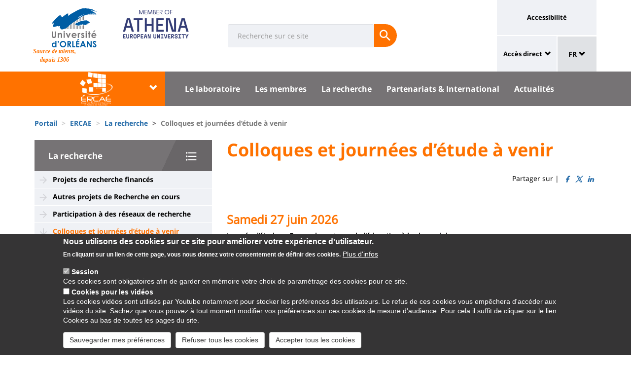

--- FILE ---
content_type: text/html; charset=UTF-8
request_url: https://www.univ-orleans.fr/fr/ercae/la-recherche/colloques-et-journees-detude-venir
body_size: 12691
content:
<!DOCTYPE html>
<html  lang="fr" dir="ltr" prefix="og: https://ogp.me/ns#">
  <head>
    <meta charset="utf-8" />
<meta name="description" content="" />
<link rel="canonical" href="https://www.univ-orleans.fr/fr/ercae/la-recherche/colloques-et-journees-detude-venir" />
<meta property="og:site_name" content="Université d&#039;Orléans" />
<meta property="og:title" content="Colloques et journées d’étude à venir" />
<meta name="twitter:card" content="summary" />
<meta name="twitter:description" content="" />
<meta name="twitter:title" content="Colloques et journées d’étude à venir | Université d&#039;Orléans" />
<meta name="MobileOptimized" content="width" />
<meta name="HandheldFriendly" content="true" />
<meta name="viewport" content="width=device-width, initial-scale=1.0" />
<style>div#sliding-popup, div#sliding-popup .eu-cookie-withdraw-banner, .eu-cookie-withdraw-tab {background: #0779bf} div#sliding-popup.eu-cookie-withdraw-wrapper { background: transparent; } #sliding-popup h1, #sliding-popup h2, #sliding-popup h3, #sliding-popup p, #sliding-popup label, #sliding-popup div, .eu-cookie-compliance-more-button, .eu-cookie-compliance-secondary-button, .eu-cookie-withdraw-tab { color: #ffffff;} .eu-cookie-withdraw-tab { border-color: #ffffff;}</style>
<link rel="icon" href="/themes/custom/univ/favicon.ico" type="image/vnd.microsoft.icon" />
<link rel="alternate" hreflang="fr" href="https://www.univ-orleans.fr/fr/ercae/la-recherche/colloques-et-journees-detude-venir" />
<link rel="alternate" hreflang="en" href="https://www.univ-orleans.fr/en/ercae/research/upcoming-symposia-and-study-days" />
<script>window.a2a_config=window.a2a_config||{};a2a_config.callbacks=[];a2a_config.overlays=[];a2a_config.templates={};</script>

    <title>Colloques et journées d’étude à venir | Université d&#039;Orléans</title>
    <link rel="stylesheet" media="all" href="/upload/public/css/css_j_Fe6lH_8DIDomxHfEdOR-0febe9_h4YQHUpBiBBaOA.css?delta=0&amp;language=fr&amp;theme=univ&amp;include=eJxtzEEOwiAQBdDDuAVp3HiDXoMMMDSkA9PAVMPtbSxxoe7-f5P5EIIwlG5ghGusXER55jWh9UfGItYR-xWrOVkP1oMV7vbzkDdKUDyaf2gDRthJVOtNMBsHDdVe0sNc5vl-m6azLMQOSDfplMrytmOk4vfhiS5yzdYxS5MKm_mRF74QV8Q" />
<link rel="stylesheet" media="all" href="/upload/public/css/css_CbOk7Y_i23-ctBveHVZPypt_2ZICKaT1vsoJAhlE0q4.css?delta=1&amp;language=fr&amp;theme=univ&amp;include=eJxtzEEOwiAQBdDDuAVp3HiDXoMMMDSkA9PAVMPtbSxxoe7-f5P5EIIwlG5ghGusXER55jWh9UfGItYR-xWrOVkP1oMV7vbzkDdKUDyaf2gDRthJVOtNMBsHDdVe0sNc5vl-m6azLMQOSDfplMrytmOk4vfhiS5yzdYxS5MKm_mRF74QV8Q" />

    
  </head>
  <body class="path-node page-node-type-univ-page has-glyphicons">
    <a href="#main-content" class="visually-hidden focusable skip-link">
      Aller au contenu principal
    </a>
    
      <div class="dialog-off-canvas-main-canvas" data-off-canvas-main-canvas>
    
<header class="header">
    <div class="container">
    <div class="header-top">
      <div class="header-left">
        <div class="row">
                                      <div class="region region-top">
    <section id="block-sitebranding" class="block block-system block-system-branding-block">
    <h2 class="sr-only sr-only-focusable">Site branding</h2>
        <div class="site-logo">
                    <div class="univ-logo">
                <a href="/fr" title="Accueil" rel="home">
                    <img class="univ-img img-responsive" src="/themes/custom/univ/logo.svg" alt="Accueil" />
                </a>
            </div>
                            <div class="univ-slogan ">
                <p>Source de talents, depuis 1306</p>
            </div>
            </div>
    <div class="site-image">
        <img src="/themes/custom/univ/images/athena.png" />
    </div>
</section>

<section class="form-inline block block-univ-group block-search-block" data-drupal-selector="univ-search-form" id="block-universiterecherche">
    <h2 class="sr-only sr-only-focusable">Université : Recherche</h2>
        <button type="button" class="search-link menu-responsive-button" data-toggle="collapse" data-target=".univ-search">
    <span class="glyphicon glyphicon-search">
        <i class="sr-only">responsive search button</i>
    </span>
    </button>

    <button type="button" id="open-menu-responsive" class="navbar-toggle collapsed menu-responsive-button" data-toggle="collapse" data-target="#navbar-collapse-main-menu">
    <span class="mdi-menu">
        <i class="sr-only">responsive menu button</i>
    </span>
    </button>
    <div class="univ-search collapse" role="search" aria-expanded="false"><form action="/fr/ercae/la-recherche/colloques-et-journees-detude-venir" method="post" id="univ-search-form" accept-charset="UTF-8">
  <div class="univ-search-box form-group mb-2"><div class="form-item js-form-item form-type-textfield js-form-type-textfield form-item-search-api-fulltext js-form-item-search-api-fulltext form-group">
      <label class="sr-only control-label" for="edit-search-api-fulltext">Search</label>
  
  
  <input class="form-text form-control" placeholder="Recherche sur ce site" required="true" data-drupal-selector="edit-search-api-fulltext" type="text" id="edit-search-api-fulltext" name="search_api_fulltext" value="" size="30" maxlength="128" />

  
  
  </div>
</div><div class="univ-search-action form-group mb-2"><button class="form-submit button js-form-submit btn-primary btn" data-twig-suggestion="search" data-drupal-selector="edit-submit" type="submit" id="edit-submit" name="op" value="Soumettre"><span class="sr-only sr-only-focusable">Soumettre</span></button></div><input autocomplete="off" data-drupal-selector="form-iwz3rp5lvxhc-hsb6h3x-sguxhrfwgehub-e9rkphsa" type="hidden" name="form_build_id" value="form-iwz3rP5lvxHc_hSb6h3X-sguXHRFWGEhUB_e9RkphsA" /><input data-drupal-selector="edit-univ-search-form" type="hidden" name="form_id" value="univ_search_form" />
</form>
</div>
</section>

<section id="block-reseauxsociaux" class="block block-univ-group block-group-social-media-block clearfix">
    <h2 class="sr-only sr-only-focusable">Réseaux sociaux</h2>
        <div class="univ-social-media" >
    <ul class="list-inline">
            </ul>
</div>

</section>


  </div>

                              </div>
      </div>
            <div class="header-right">
                                <div class="region region-header">
    <section id="block-universityaccessibilitylink" class="block block-univ-group block-accessibility-block clearfix">
    <h2 class="sr-only sr-only-focusable">Université : lien vers page accessibilité</h2>
        <div class="univ-accessibility"><a href="/fr/accessibilite">Accessibilité</a></div>
</section>

<section id="block-universityshortcutlinks" class="block block-univ-group block-group-shortcut-block clearfix">
    <h2 class="sr-only sr-only-focusable">University : Shortcut links</h2>
        <div class="dropdown"><p><a class="dropdown-toggle" href="#collapseMenuRapide" aria-controls="collapseMenuRapide" data-toggle="collapse">Accès direct</a></p><div class="dropdown-menu collapse" id="collapseMenuRapide"><div class="container"><div class="row"><div class="col-md-8"><div class="shortcut-block col-md-6"><h2><button aria-expanded="false" data-target="#bs-navbar-collapse-composantes" data-toggle="collapse" type="button">Composantes</button></h2><div class="collapse" id="bs-navbar-collapse-composantes"><a href="/deg">UFR Droit, Economie, Gestion</a><br><a href="/lettres">UFR Lettres, Langues et Sciences Humaines</a><br><a href="/sciences-techniques">UFR Sciences et Techniques</a><br><a href="/inspe">INSPE Centre Val de Loire</a><br><a href="/medecine-orleans">Médecine Orléans</a><br><a href="/polytech">Polytech Orléans</a><br><a href="/iut-orleans">IUT d'Orléans</a><br><a href="/iut-bourges">IUT de Bourges</a><br><a href="/iut-indre">IUT de l'Indre</a><br><a href="/iut-chartres">IUT de Chartres</a><br><a href="/osuc">OSUC - Observatoire des Sciences de l'Univers en région Centre</a><br><a href="/euk-cvl">EUKCVL</a><br><a href="/iaeorleans">IAE Orléans - University School of Management</a></div></div><div class="shortcut-block col-md-6"><h2><button aria-expanded="false" data-target="#bs-navbar-collapse-labo" data-toggle="collapse" type="button">Laboratoires par pôle</button></h2><div class="collapse" id="bs-navbar-collapse-labo"><a href="/univ/recherche/laboratoires-et-structures/pole-energie-materiaux-systeme-terre-espace">Labos du pôle "Énergie, Matériaux, Système Terre Espace"</a><br><a href="/univ/recherche/laboratoires-et-structures/hcs">Labos du pôle "Humanités, Cultures, Sociétés"</a><br><a href="/univ/recherche/laboratoires-et-structures/pole-modelisation-systemes-et-langages">Labos du pôle "Modélisation, Système, Langage"</a><br><a href="/univ/recherche/laboratoires-et-structures/pole-sciences-biologiques-chimie-du-vivant">Labos du pôle "Sciences Biologiques, Chimie du Vivant"</a><br><a href="/univ/recherche/laboratoires-et-structures/federations-de-recherche">Fédérations de recherche</a></div></div><div class="shortcut-block col-md-6"><h2><button aria-expanded="false" data-target="#bs-navbar-collapse-autres" data-toggle="collapse" type="button">Autres services et instituts</button></h2><div class="collapse" id="bs-navbar-collapse-autres"><a href="/culture">Le Bouillon</a><br><a href="/idf">Institut de Français</a><br><a href="/sefco">Formation professionnelle</a><br><a href="/learninglab-uo">Learning Lab</a><br><a href="/utlo">UTL Orléans</a><br><a href="/sport">Sport</a></div></div></div><div class="col-md-4"><div class="shortcut-block" id="menu--block--tools"><h2><button aria-expanded="false" data-target="#bs-navbar-collapse-tools" data-toggle="collapse" type="button">Outils</button></h2><div class="collapse" id="bs-navbar-collapse-tools">&nbsp;</div></div><div class="shortcut-block" id="menu--block--socials"><h2><button aria-expanded="false" data-target="#bs-navbar-collapse-socials" data-toggle="collapse" type="button">Suivez-nous sur les réseaux sociaux</button></h2><div class="collapse" id="bs-navbar-collapse-socials">&nbsp;</div></div></div></div></div></div></div><!-- Matomo --><script>
  var _paq = window._paq = window._paq || [];
  /* tracker methods like "setCustomDimension" should be called before "trackPageView" */
  _paq.push(['trackPageView']);
  _paq.push(['enableLinkTracking']);
  (function() {
    var u="https://statsweb.univ-orleans.fr/";
    _paq.push(['setTrackerUrl', u+'matomo.php']);
    _paq.push(['setSiteId', '10']);
    var d=document, g=d.createElement('script'), s=d.getElementsByTagName('script')[0];
    g.async=true; g.src=u+'matomo.js'; s.parentNode.insertBefore(g,s);
  })();
</script><!-- End Matomo Code --><p>&nbsp;</p>
</section>

<nav role="navigation" aria-labelledby="block-universitemenuliensutiles-menu" id="block-universitemenuliensutiles">
    <h2 class="sr-only sr-only-focusable">University : Application links</h2>
            
<div class="menu-liens-utiles">
                <ul class="nav">
                                                                <li>
                    <a href="http://ent.univ-orleans.fr" class="ent" target="_blank" title="Ouvre l&#039;ENT dans un nouvel onglet">ENT</a>
                                                </li>
                                                                <li>
                    <a href="https://www.univ-orleans.fr/annuaire" class="annuaire" target="_blank" title="Ouvre l&#039;annuaire dans un nouvel onglet">Annuaire</a>
                                                </li>
                                                                <li>
                    <a href="https://scd.univ-orleans.fr/" class="biblio" target="_blank" title="Ouvre un nouvel onglet pour accéder aux bibliothèques">Bibliothèques</a>
                                                </li>
                                                                <li>
                    <a href="/fr/culture" class="culture" data-drupal-link-system-path="group/108/home">Culture</a>
                                                </li>
                    </ul>
    
</div>

<script>
document.addEventListener('DOMContentLoaded', () => {
  //Block
  let tools = document.getElementById('block-universitemenuliensutiles');
  let socials = document.getElementById('block-reseauxsociaux');
  let socialsClone = socials.cloneNode(true);

  //Menu Rapide
  let menuTools = document.getElementById('menu--block--tools');
  let menuSocials = document.getElementById('menu--block--socials');
  tools.style.display = 'block';
  menuTools.querySelector('.collapse').insertAdjacentElement('afterbegin', tools);
  menuSocials.querySelector('.collapse').insertAdjacentElement('afterbegin', socialsClone);

  let firstMenu = document.querySelector('#collapseMenuRapide .shortcut-block:first-child');

  document.querySelectorAll('.header-right .univ-social-media a').forEach((event) => {
    event.innerHTML = event.getAttribute('title');
  });
  let block = document.querySelector('.block-group-shortcut-block');
  let allButton = block.querySelectorAll('h2 button');
  menuAccesDirect();
  window.addEventListener('resize', menuAccesDirect);

  function menuAccesDirect () {
    if (window.matchMedia('(min-width: 1024px)').matches) {
      //Move tools in desktop
      menuSocials.before(menuTools);

      //Open Collpase Desktop
      allButton.forEach(function (event) {
        let button = event;
        button.setAttribute('aria-expanded', true);
        button.style.pointerEvents = 'none';
        let collapse = event.closest('.shortcut-block').querySelector('.collapse');
        collapse.setAttribute('aria-expanded', true);
        collapse.classList.add('in');
        collapse.style.height = null;
      });
    } else {
      //Move tools in mobile
      firstMenu.before(menuTools);

      //Close Collpase Desktop
      allButton.forEach(function (event) {
        let button = event;
        button.setAttribute('aria-expanded', false);
        button.style.pointerEvents = 'initial';
        let collapse = event.closest('.shortcut-block').querySelector('.collapse');
        collapse.setAttribute('aria-expanded', false);
        collapse.classList.remove('in');
        collapse.style.height = null;
      });


      let buttonTools = menuTools.querySelector('h2 button');
      buttonTools.setAttribute('aria-expanded', true);
      buttonTools.style.pointerEvents = 'none';
      let collapseTools = menuTools.querySelector('#bs-navbar-collapse-tools');
      collapseTools.setAttribute('aria-expanded', true);
      collapseTools.classList.add('in');
      collapseTools.style.height = null;
    }
  }


});
</script>
    </nav>
<section class="language-switcher-language-url block block-language block-language-blocklanguage-interface clearfix" id="block-language-dropdown" role="navigation">
    <h2 class="sr-only sr-only-focusable">Sélecteur de langue</h2>
        
<div class="dropdown block-language-dropdown">
    <button type="button" class="btn btn-primary dropdown-toggle" data-toggle="dropdown">
        FR
        <span class="glyphicon glyphicon-chevron-down"></span>
    </button>
    <ul class="dropdown-menu"><li class="dropdown-item"><a href="/fr/ercae/la-recherche/colloques-et-journees-detude-venir" class="language-link is-active" hreflang="fr" data-drupal-link-system-path="node/4655" aria-current="page">FR</a></li><li class="dropdown-item"><a href="/en/ercae/research/upcoming-symposia-and-study-days" class="language-link" hreflang="en" data-drupal-link-system-path="node/4655">EN</a></li></ul>
</div>

</section>


  </div>

                        </div>
    </div>
  </div>
    <div class="header-bottom">
                  <div class="header-composante">
          <div class="container">
            <div class="row">
                <div class="region region-navigation">
    <section id="block-universiteblocklistedescomposantes" class="block block-univ-group block-group-composantes-block clearfix">
    <h2 class="sr-only sr-only-focusable">Université : Block liste des composantes</h2>
        <div class="composante-block">
    <div class="dropdown" id="univ-list-composantes">
        <button type="button" class="btn btn-primary dropdown-toggle" data-toggle="dropdown">
                            <img src="/upload/public/media/logo/ercae%20officiel3.png" class="composante-logo" alt="logo" />
                        <span class="glyphicon glyphicon-chevron-down"></span>
        </button>
        
      <ul class="dropdown-menu menu menu--menu-composante nav">
                              <li class="first">
                      <a href="/fr">Université d&#039;Orléans</a>
                            </li>
                              <li>
                      <a href="/fr/deg">Droit, Economie, Gestion</a>
                            </li>
                              <li>
                      <a href="/fr/euk-cvl">EUK CVL</a>
                            </li>
                              <li>
                      <a href="/fr/iaeorleans">IAE Orléans</a>
                            </li>
                              <li>
                      <a href="/fr/inspe">INSPÉ CVL</a>
                            </li>
                              <li>
                      <a href="/fr/iut-bourges">IUT Bourges</a>
                            </li>
                              <li>
                      <a href="/fr/iut-chartres">IUT Chartres</a>
                            </li>
                              <li>
                      <a href="/fr/iut-indre">IUT Indre</a>
                            </li>
                              <li>
                      <a href="/fr/iut-orleans">IUT Orléans</a>
                            </li>
                              <li>
                      <a href="/fr/lettres">Lettres, Langues, Sciences Humaines</a>
                            </li>
                              <li>
                      <a href="/fr/medecine-orleans">Médecine Orléans</a>
                            </li>
                              <li>
                      <a href="/fr/osuc">Observatoire Sciences Univers</a>
                            </li>
                              <li>
                      <a href="/fr/polytech">Polytech</a>
                            </li>
                              <li class="last">
                      <a href="/fr/sciences-techniques">Sciences &amp; Techniques</a>
                            </li>
          </ul>
  

    </div>
</div>

</section>

<section id="block-universitemenuprincipal" class="block block-univ-group block-group-menu-block clearfix">
    <h2 class="sr-only sr-only-focusable">Université : Menu principal</h2>
      <div class="universite-menu-principal">
  

<nav class="navbar-default">
    <div class="collapse navbar-collapse" id="navbar-collapse-main-menu">
        <div class="close-menu">
            <button type="button" id="close-menu-responsive" class="navbar-toggle-close collapsed" data-toggle="collapse" data-target="#navbar-collapse-main-menu">
                <span class="mdi-close">
                    <i class="sr-only">responsive close menu</i>
                </span>
            </button>
        </div>
                    <ul class="nav navbar-nav navbar-left">
                                                                    <li class="expanded dropdown">
                    <a href="/fr/ercae/le-laboratoire" class="dropdown-toggle">Le laboratoire</a>
                    <button type="button" class="chevron-submenu collapsed" data-toggle="collapse" data-target="#navbar-collapse-submenu-1" aria-expanded="false">
                        <span class="glyphicon glyphicon-chevron-down">
                            <i class="sr-only">Le laboratoire</i>
                        </span>
                    </button>
                                                    <div  id="navbar-collapse-submenu-1" class="collapse navbar-collapse-submenu" aria-expanded="false" role="navigation">
                                <ul class="dropdown-menu">
                                                                        <li>
                    <a href="/fr/ercae/le-laboratoire/presentation" title="Présentation" data-drupal-link-system-path="node/4641">Présentation</a>
                                                </li>
                                                                <li>
                    <a href="/fr/ercae/le-laboratoire/thematiques-de-recherche" title="Thématiques de Recherche" data-drupal-link-system-path="node/4642">Thématiques de Recherche</a>
                                                </li>
                                                                <li>
                    <a href="/fr/ercae/le-laboratoire/contacts" title="Contacts" data-drupal-link-system-path="node/4643">Contacts</a>
                                                </li>
                                                                <li>
                    <a href="/fr/ercae/le-laboratoire/lettre-dinformation" title="Lettre d&#039;information" data-drupal-link-system-path="node/4644">Lettre d&#039;information</a>
                                                </li>
                    </ul>
    
                    </div>
                                </li>
                                                            <li class="expanded dropdown">
                    <a href="/fr/ercae/les-membres" class="dropdown-toggle">Les membres</a>
                    <button type="button" class="chevron-submenu collapsed" data-toggle="collapse" data-target="#navbar-collapse-submenu-2" aria-expanded="false">
                        <span class="glyphicon glyphicon-chevron-down">
                            <i class="sr-only">Les membres</i>
                        </span>
                    </button>
                                                    <div  id="navbar-collapse-submenu-2" class="collapse navbar-collapse-submenu" aria-expanded="false" role="navigation">
                                <ul class="dropdown-menu">
                                                                        <li>
                    <a href="/fr/ercae/les-membres/enseignants-chercheurs-membres-permanents" title="Enseignants-chercheurs membres permanents" data-drupal-link-system-path="node/4646">Enseignants-chercheurs membres permanents</a>
                                                </li>
                                                                <li>
                    <a href="/fr/ercae/les-membres/docteurs-membres-permanents" title="Docteurs membres permanents" data-drupal-link-system-path="node/4647">Docteurs membres permanents</a>
                                                </li>
                                                                <li>
                    <a href="/fr/ercae/les-membres/membres-associes" title="Membres associés" data-drupal-link-system-path="node/4648">Membres associés</a>
                                                </li>
                                                                <li>
                    <a href="/fr/ercae/les-membres/membres-temporaires" title="Membres temporaires" data-drupal-link-system-path="node/4649">Membres temporaires</a>
                                                </li>
                                                                <li>
                    <a href="/fr/ercae/les-membres/biatss" title="BIATSS" data-drupal-link-system-path="node/4650">BIATSS</a>
                                                </li>
                    </ul>
    
                    </div>
                                </li>
                                                            <li class="expanded dropdown active">
                    <a href="/fr/ercae/la-recherche" class="dropdown-toggle">La recherche</a>
                    <button type="button" class="chevron-submenu collapsed" data-toggle="collapse" data-target="#navbar-collapse-submenu-3" aria-expanded="false">
                        <span class="glyphicon glyphicon-chevron-down">
                            <i class="sr-only">La recherche</i>
                        </span>
                    </button>
                                                    <div  id="navbar-collapse-submenu-3" class="collapse navbar-collapse-submenu" aria-expanded="false" role="navigation">
                                <ul class="dropdown-menu">
                                                                        <li>
                    <a href="/fr/ercae/la-recherche/projets-de-recherche-finances-conventions-et-contrats-de-recherche" title="Projets de recherche financés, conventions et contrats de recherche" data-drupal-link-system-path="node/4652">Projets de recherche financés</a>
                                                </li>
                                                                <li>
                    <a href="/fr/ercae/la-recherche/autres-projets-de-recherche-en-cours" title="Autres projets de Recherche en cours" data-drupal-link-system-path="node/4653">Autres projets de Recherche en cours</a>
                                                </li>
                                                                <li>
                    <a href="/fr/ercae/la-recherche/participation-des-reseaux-de-recherche" title="Participation à des réseaux de recherche" data-drupal-link-system-path="node/4654">Participation à des réseaux de recherche</a>
                                                </li>
                                                                <li class="active">
                    <a href="/fr/ercae/la-recherche/colloques-et-journees-detude-venir" title="Colloques et journées d’étude à venir" data-drupal-link-system-path="node/4655" class="is-active" aria-current="page">Colloques et journées d’étude à venir</a>
                                                </li>
                                                                <li>
                    <a href="/fr/ercae/la-recherche/colloques-et-journees-detudes-passes" title="Colloques et journées d’études passés" data-drupal-link-system-path="node/4656">Colloques et journées d’études passés</a>
                                                </li>
                    </ul>
    
                    </div>
                                </li>
                                                            <li class="expanded dropdown">
                    <a href="/fr/ercae/partenariats-international" class="dropdown-toggle">Partenariats &amp; International</a>
                    <button type="button" class="chevron-submenu collapsed" data-toggle="collapse" data-target="#navbar-collapse-submenu-4" aria-expanded="false">
                        <span class="glyphicon glyphicon-chevron-down">
                            <i class="sr-only">Partenariats &amp; International</i>
                        </span>
                    </button>
                                                    <div  id="navbar-collapse-submenu-4" class="collapse navbar-collapse-submenu" aria-expanded="false" role="navigation">
                                <ul class="dropdown-menu">
                                                                        <li>
                    <a href="/fr/ercae/partenariats-international/partenariats-academiques" title="Partenariats académiques" data-drupal-link-system-path="node/4658">Partenariats académiques</a>
                                                </li>
                                                                <li>
                    <a href="/fr/ercae/partenariats-international/partenariats-non-academiques" title="Partenariats non-académiques" data-drupal-link-system-path="node/4659">Partenariats non-académiques</a>
                                                </li>
                                                                <li>
                    <a href="/fr/ercae/partenariats-international/evenements-organises-dans-le-cadre-de-partenariats-internationaux" title="Évènements organisés dans le cadre de partenariats internationaux" data-drupal-link-system-path="node/4660">Évènements internationaux</a>
                                                </li>
                    </ul>
    
                    </div>
                                </li>
                                                            <li class="expanded dropdown">
                    <a href="/fr/ercae/actualites" class="dropdown-toggle">Actualités</a>
                    <button type="button" class="chevron-submenu collapsed" data-toggle="collapse" data-target="#navbar-collapse-submenu-5" aria-expanded="false">
                        <span class="glyphicon glyphicon-chevron-down">
                            <i class="sr-only">Actualités</i>
                        </span>
                    </button>
                                                    <div  id="navbar-collapse-submenu-5" class="collapse navbar-collapse-submenu" aria-expanded="false" role="navigation">
                                <ul class="dropdown-menu">
                                                                        <li>
                    <a href="/fr/ercae/actualites/appel-propositions-de-communications" title="Appel à propositions de communications" data-drupal-link-system-path="node/4662">Appel à propositions de communications</a>
                                                </li>
                                                                <li>
                    <a href="/fr/ercae/actualites/prochains-evenements" title="Prochains évènements" data-drupal-link-system-path="node/4663">Prochains évènements</a>
                                                </li>
                                                                <li>
                    <a href="/fr/ercae/actualites/archives-des-evenements" title="Archives des évènements" data-drupal-link-system-path="node/4664">Archives des évènements</a>
                                                </li>
                                                                <li>
                    <a href="/fr/ercae/news" data-drupal-link-system-path="group/366/news">Agenda</a>
                                                </li>
                    </ul>
    
                    </div>
                                </li>
                    </ul>
    
    </div><!-- /.navbar-collapse -->
</nav><!-- /.navbar -->

  </div>
</section>


  </div>

            </div>
          </div>
          <div class="main-menu-bg"></div>
        </div>
            </div>
</header>

  <div role="main" class="main-container container js-quickedit-main-content">
    <div class="container" role="heading">
                              <div class="row">
            <div class="col-sm-12" role="heading">
                <div class="region region-breadcrumb">
    <section id="block-univ-breadcrumbs" class="block block-system block-system-breadcrumb-block clearfix">
    <h2 class="sr-only sr-only-focusable">Fils d&#039;Ariane</h2>
              <ol class="breadcrumb">
          <li >
                  <a href="/fr">Portail</a>
              </li>
          <li >
                  <a href="/fr/ercae">ERCAE</a>
              </li>
          <li >
                  <a href="/fr/ercae/la-recherche">La recherche</a>
              </li>
          <li  class="active">
                  Colloques et journées d’étude à venir
              </li>
      </ol>

    </section>


  </div>

            </div>
          </div>
                                      <div class="row">
                              <aside class="col-sm-4">
              <h2 class="sr-only sr-only-focusable">University : Sidebar</h2>
                <div class="region region-sidebar-first">
    <section id="block-menu-sidebar" class="block block-univ-group block-group-submenu-block clearfix">
    
            <h3 class="sidebar-title-menu"><a href="/fr/ercae/la-recherche">La recherche</a></h3>
        

            
            <ul class="menu menu--main nav" >
                                                                <li>
                    <a href="/fr/ercae/la-recherche/projets-de-recherche-finances-conventions-et-contrats-de-recherche" title="Projets de recherche financés, conventions et contrats de recherche" data-drupal-link-system-path="node/4652">Projets de recherche financés</a>
                                                </li>
                                                                <li>
                    <a href="/fr/ercae/la-recherche/autres-projets-de-recherche-en-cours" title="Autres projets de Recherche en cours" data-drupal-link-system-path="node/4653">Autres projets de Recherche en cours</a>
                                                </li>
                                                                <li>
                    <a href="/fr/ercae/la-recherche/participation-des-reseaux-de-recherche" title="Participation à des réseaux de recherche" data-drupal-link-system-path="node/4654">Participation à des réseaux de recherche</a>
                                                </li>
                                                                <li class="active">
                    <a href="/fr/ercae/la-recherche/colloques-et-journees-detude-venir" title="Colloques et journées d’étude à venir" data-drupal-link-system-path="node/4655" class="is-active" aria-current="page">Colloques et journées d’étude à venir</a>
                                                </li>
                                                                <li>
                    <a href="/fr/ercae/la-recherche/colloques-et-journees-detudes-passes" title="Colloques et journées d’études passés" data-drupal-link-system-path="node/4656">Colloques et journées d’études passés</a>
                                                </li>
                    </ul>
    


    </section>
  </div>

            </aside>
                                          <section class="col-sm-8">
          <h2 class="sr-only sr-only-focusable">University : Main content</h2>
                      <a id="main-content"></a>
              <div class="region region-content">
    <section id="block-univ-page-title" class="block block-core block-page-title-block clearfix">
    <h2 class="sr-only sr-only-focusable">Titre de page</h2>
              <h1 class="page-header">
<span>Colloques et journées d’étude à venir</span>
</h1>

    </section>

<div data-drupal-messages-fallback class="hidden"></div>
<section id="block-univ-social-share" class="block block-addtoany block-addtoany-block clearfix">
  
    

      <span class="a2a_kit a2a_kit_size_16 addtoany_list" data-a2a-url="https://www.univ-orleans.fr/fr/ercae/la-recherche/colloques-et-journees-detude-venir" data-a2a-title="Colloques et journées d’étude à venir">
          
    
          Partager sur | <a class="a2a_button_facebook social-link"><i class="mdi-facebook"></i></a><a class="a2a_button_twitter social-link"><i class="mdi-twitter"></i></a><a class="a2a_button_linkedin social-link"><i class="mdi-linkedin"></i></a></span>
  </section>

<section id="block-univ-content" class="block block-system block-system-main-block clearfix">
    <h2 class="sr-only sr-only-focusable">Contenu de la page principale</h2>
            <article class="univ-page full clearfix">

    
        

    <div class="content">

        <p class="node-summary">  </p>
        
            <div class="field field--name-body field--type-text-with-summary field--label-hidden field--item"><hr><h3><span class="promote"><strong>Samedi 27 juin 2026</strong></span></h3><p><strong>Journée d’études « Former les acteurs de l'éducation à la classe dehors »</strong></p><p><a href="https://wwwd8prod.univ-orleans.fr/upload/public/2026-01/New-%20AAC%20Journ%C3%A9e%20d%27%C3%A9tude%20Ecole%20dehors%20universit%C3%A9%20d%27Orl%C3%A9ans%2024%20juin%202026-1.pdf">Appel à communication et à présentation</a></p><hr></div>
      

    </div>

    <div class="row">
        
            </div>

    
</article>

    </section>


  </div>

                  </section>
      </div>
    </div>
  </div>

<footer class="footer" role="contentinfo">
    <div class="pre-footer">
    <div class="container">
      <div class="row">
        <div class="col-sm-12">
                                    <a href="#" class="go-to-top">Haut de page</a>
                <div class="region region-pre-footer">
    <section id="block-sitemap" class="block block-univ-group block-group-menu-block clearfix">
  
      <h2 class="block-title">Plan du site</h2>
    

      

<nav class="navbar-default">
                    <ul class="nav navbar-nav">
                                                <li>
                    <a href="/fr/ercae/le-laboratoire"  >Le laboratoire <span class="caret"></span></a>
                                                                <ul>
                                                <li>
                    <a href="/fr/ercae/le-laboratoire/presentation" title="Présentation" data-drupal-link-system-path="node/4641">Présentation</a>
                                                </li>
                                                <li>
                    <a href="/fr/ercae/le-laboratoire/thematiques-de-recherche" title="Thématiques de Recherche" data-drupal-link-system-path="node/4642">Thématiques de Recherche</a>
                                                </li>
                                                <li>
                    <a href="/fr/ercae/le-laboratoire/contacts" title="Contacts" data-drupal-link-system-path="node/4643">Contacts</a>
                                                </li>
                                                <li>
                    <a href="/fr/ercae/le-laboratoire/lettre-dinformation" title="Lettre d&#039;information" data-drupal-link-system-path="node/4644">Lettre d&#039;information</a>
                                                </li>
                    </ul>
    
                                </li>
                                                <li>
                    <a href="/fr/ercae/les-membres"  >Les membres <span class="caret"></span></a>
                                                                <ul>
                                                <li>
                    <a href="/fr/ercae/les-membres/enseignants-chercheurs-membres-permanents" title="Enseignants-chercheurs membres permanents" data-drupal-link-system-path="node/4646">Enseignants-chercheurs membres permanents</a>
                                                </li>
                                                <li>
                    <a href="/fr/ercae/les-membres/docteurs-membres-permanents" title="Docteurs membres permanents" data-drupal-link-system-path="node/4647">Docteurs membres permanents</a>
                                                </li>
                                                <li>
                    <a href="/fr/ercae/les-membres/membres-associes" title="Membres associés" data-drupal-link-system-path="node/4648">Membres associés</a>
                                                </li>
                                                <li>
                    <a href="/fr/ercae/les-membres/membres-temporaires" title="Membres temporaires" data-drupal-link-system-path="node/4649">Membres temporaires</a>
                                                </li>
                                                <li>
                    <a href="/fr/ercae/les-membres/biatss" title="BIATSS" data-drupal-link-system-path="node/4650">BIATSS</a>
                                                </li>
                    </ul>
    
                                </li>
                                                <li>
                    <a href="/fr/ercae/la-recherche"  >La recherche <span class="caret"></span></a>
                                                                <ul>
                                                <li>
                    <a href="/fr/ercae/la-recherche/projets-de-recherche-finances-conventions-et-contrats-de-recherche" title="Projets de recherche financés, conventions et contrats de recherche" data-drupal-link-system-path="node/4652">Projets de recherche financés</a>
                                                </li>
                                                <li>
                    <a href="/fr/ercae/la-recherche/autres-projets-de-recherche-en-cours" title="Autres projets de Recherche en cours" data-drupal-link-system-path="node/4653">Autres projets de Recherche en cours</a>
                                                </li>
                                                <li>
                    <a href="/fr/ercae/la-recherche/participation-des-reseaux-de-recherche" title="Participation à des réseaux de recherche" data-drupal-link-system-path="node/4654">Participation à des réseaux de recherche</a>
                                                </li>
                                                <li>
                    <a href="/fr/ercae/la-recherche/colloques-et-journees-detude-venir" title="Colloques et journées d’étude à venir" data-drupal-link-system-path="node/4655" class="is-active" aria-current="page">Colloques et journées d’étude à venir</a>
                                                </li>
                                                <li>
                    <a href="/fr/ercae/la-recherche/colloques-et-journees-detudes-passes" title="Colloques et journées d’études passés" data-drupal-link-system-path="node/4656">Colloques et journées d’études passés</a>
                                                </li>
                    </ul>
    
                                </li>
                                                <li>
                    <a href="/fr/ercae/partenariats-international"  >Partenariats &amp; International <span class="caret"></span></a>
                                                                <ul>
                                                <li>
                    <a href="/fr/ercae/partenariats-international/partenariats-academiques" title="Partenariats académiques" data-drupal-link-system-path="node/4658">Partenariats académiques</a>
                                                </li>
                                                <li>
                    <a href="/fr/ercae/partenariats-international/partenariats-non-academiques" title="Partenariats non-académiques" data-drupal-link-system-path="node/4659">Partenariats non-académiques</a>
                                                </li>
                                                <li>
                    <a href="/fr/ercae/partenariats-international/evenements-organises-dans-le-cadre-de-partenariats-internationaux" title="Évènements organisés dans le cadre de partenariats internationaux" data-drupal-link-system-path="node/4660">Évènements internationaux</a>
                                                </li>
                    </ul>
    
                                </li>
                                                <li>
                    <a href="/fr/ercae/actualites"  >Actualités <span class="caret"></span></a>
                                                                <ul>
                                                <li>
                    <a href="/fr/ercae/actualites/appel-propositions-de-communications" title="Appel à propositions de communications" data-drupal-link-system-path="node/4662">Appel à propositions de communications</a>
                                                </li>
                                                <li>
                    <a href="/fr/ercae/actualites/prochains-evenements" title="Prochains évènements" data-drupal-link-system-path="node/4663">Prochains évènements</a>
                                                </li>
                                                <li>
                    <a href="/fr/ercae/actualites/archives-des-evenements" title="Archives des évènements" data-drupal-link-system-path="node/4664">Archives des évènements</a>
                                                </li>
                                                <li>
                    <a href="/fr/ercae/news" data-drupal-link-system-path="group/366/news">Agenda</a>
                                                </li>
                    </ul>
    
                                </li>
                    </ul>
    
</nav><!-- /.navbar -->

  </section>


  </div>

                              </div>
      </div>
    </div>
  </div>
    <div class="middle-footer">
    <div class="container">
      <div class="row">
                                <div class="region region-footer">
    <section id="block-informations" class="block block-univ-group block-group-informations-block clearfix col-md-6">
    
            <h2 class="block-title">Informations</h2>
        

            
<div id="univ-informations">
    <h4><strong>Adresse Postale&nbsp;</strong></h4>

<hr />
<h4><span class="promote"><strong>ERCAE</strong></span></h4>

<p>Université d’Orléans,<br />
INSPÉ CVL,<br />
72 rue du Faubourg de Bourgogne,<br />
45000 Orléans</p>

</div>

    </section>

  </div>

                        </div>
    </div>
  </div>
    <div class="post-footer">
    <div class="container">
      <div class="row">
                                <div class="region region-post-footer">
    <div class="col-md-5">
    <div class="social-media-portal-block">
                    <div class="univ-social-media" >
    <ul class="list-inline">
                    <li>
                <a href="https://www.instagram.com/univ_orleans/" title="Instagram" class="mdi-instagram" target="_blank">
                    <span class="icon sr-only">Instagram</span>
                </a>
            </li>
                    <li>
                <a href="https://www.linkedin.com/school/universite-orleans/" title="LinkedIn" class="mdi-linkedin" target="_blank">
                    <span class="icon sr-only">LinkedIn</span>
                </a>
            </li>
                    <li>
                <a href="https://fr-fr.facebook.com/univorleans/" title="Facebook" class="mdi-facebook" target="_blank">
                    <span class="icon sr-only">Facebook</span>
                </a>
            </li>
                    <li>
                <a href="https://twitter.com/Univ_Orleans" title="Twitter" class="mdi-twitter" target="_blank">
                    <span class="icon sr-only">Twitter</span>
                </a>
            </li>
                    <li>
                <a href="https://www.youtube.com/user/univorleans" title="Youtube" class="mdi-youtube-play" target="_blank">
                    <span class="icon sr-only">Youtube</span>
                </a>
            </li>
            </ul>
</div>

            </div>
</div>
<div class="col-md-7">
    <div class="post-footer-menu">
                    
  <ul class="list-inline">
                                      <li>
              <a href="/fr/accessibilite" data-drupal-link-system-path="node/1774">Accessibilité : partiellement conforme</a>
                            </li>
                                      <li>
              <span class="display-ecc-popup">Cookies</span>
                            </li>
                                      <li>
              <a href="http://intranet.univ-orleans.fr">Intranet</a>
                            </li>
                                      <li>
              <a href="/fr/mentions-legales" data-drupal-link-system-path="node/2415">Mentions légales</a>
                            </li>
        </ul>

            </div>
</div>

  </div>

                        </div>
    </div>
  </div>
</footer>

  </div>

    
    <script type="application/json" data-drupal-selector="drupal-settings-json">{"path":{"baseUrl":"\/","pathPrefix":"fr\/","currentPath":"node\/4655","currentPathIsAdmin":false,"isFront":false,"currentLanguage":"fr"},"pluralDelimiter":"\u0003","suppressDeprecationErrors":true,"cookieContentBlocker":{"consentAwareness":{"accepted":{"event":{"name":"","selector":""},"cookie":{"operator":"c","name":"cookie-agreed-categories","value":"youtube"}},"declined":{"event":{"name":"","selector":""},"cookie":{"operator":"!c","name":"cookie-agreed-categories","value":"youtube"}},"change":{"event":{"name":"","selector":""}}},"categories":{"youtube":{"consentAwareness":{"accepted":{"event":{"name":"click","selector":""},"cookie":{"operator":"c","name":"cookie-agreed-categories","value":"youtube"}},"declined":{"event":{"name":"","selector":""},"cookie":{"operator":"!c","name":"cookie-agreed-categories","value":"youtube"}},"change":{"event":{"name":"","selector":""}}}}}},"eu_cookie_compliance":{"cookie_policy_version":"1.0.0","popup_enabled":true,"popup_agreed_enabled":false,"popup_hide_agreed":false,"popup_clicking_confirmation":false,"popup_scrolling_confirmation":false,"popup_html_info":"\u003Cdiv role=\u0022alertdialog\u0022 aria-labelledby=\u0022popup-text\u0022  class=\u0022eu-cookie-compliance-banner eu-cookie-compliance-banner-info eu-cookie-compliance-banner--categories\u0022\u003E\n  \u003Cdiv class=\u0022popup-content info eu-cookie-compliance-content\u0022\u003E\n    \u003Cdiv id=\u0022popup-text\u0022 class=\u0022eu-cookie-compliance-message\u0022\u003E\n      \u003Ch2\u003ENous utilisons des cookies sur ce site pour am\u00e9liorer votre exp\u00e9rience d\u0027utilisateur.\u003C\/h2\u003E\u003Cp\u003EEn cliquant sur un lien de cette page, vous nous donnez votre consentement de d\u00e9finir des cookies.\u003C\/p\u003E\n              \u003Cbutton type=\u0022button\u0022 class=\u0022find-more-button eu-cookie-compliance-more-button\u0022\u003EPlus d\u0026#039;infos\u003C\/button\u003E\n          \u003C\/div\u003E\n\n          \u003Cdiv id=\u0022eu-cookie-compliance-categories\u0022 class=\u0022eu-cookie-compliance-categories\u0022\u003E\n                  \u003Cdiv class=\u0022eu-cookie-compliance-category\u0022\u003E\n            \u003Cdiv\u003E\n              \u003Cinput type=\u0022checkbox\u0022 name=\u0022cookie-categories\u0022 id=\u0022cookie-category-session\u0022\n                     value=\u0022session\u0022\n                      checked                       disabled  \u003E\n              \u003Clabel for=\u0022cookie-category-session\u0022\u003ESession\u003C\/label\u003E\n            \u003C\/div\u003E\n                          \u003Cdiv class=\u0022eu-cookie-compliance-category-description\u0022\u003ECes cookies sont obligatoires afin de garder en m\u00e9moire votre choix de param\u00e9trage des cookies pour ce site.\u003C\/div\u003E\n                      \u003C\/div\u003E\n                  \u003Cdiv class=\u0022eu-cookie-compliance-category\u0022\u003E\n            \u003Cdiv\u003E\n              \u003Cinput type=\u0022checkbox\u0022 name=\u0022cookie-categories\u0022 id=\u0022cookie-category-youtube\u0022\n                     value=\u0022youtube\u0022\n                                           \u003E\n              \u003Clabel for=\u0022cookie-category-youtube\u0022\u003ECookies pour les vid\u00e9os\u003C\/label\u003E\n            \u003C\/div\u003E\n                          \u003Cdiv class=\u0022eu-cookie-compliance-category-description\u0022\u003ELes cookies vid\u00e9os sont utilis\u00e9s par Youtube notamment pour stocker les pr\u00e9f\u00e9rences des utilisateurs. Le refus de ces cookies vous emp\u00eachera d\u0026#039;acc\u00e9der aux vid\u00e9os du site. Sachez que vous pouvez \u00e0 tout moment modifier vos pr\u00e9f\u00e9rences sur ces cookies de mesure d\u0026#039;audience. Pour cela il suffit de cliquer sur le lien Cookies au bas de toutes les pages du site.\u003C\/div\u003E\n                      \u003C\/div\u003E\n                          \u003Cdiv class=\u0022eu-cookie-compliance-categories-buttons\u0022\u003E\n            \u003Cbutton type=\u0022button\u0022 class=\u0022eu-cookie-compliance-save-preferences-button btn btn-default\u0022\u003ESauvegarder mes pr\u00e9f\u00e9rences\u003C\/button\u003E\n            \u003Cbutton type=\u0022button\u0022 class=\u0022btn btn-default deny-all eu-cookie-compliance-default-button\u0022\u003ERefuser tous les cookies\u003C\/button\u003E\n            \u003Cbutton type=\u0022button\u0022 class=\u0022agree-button eu-cookie-compliance-default-button btn btn-default\u0022\u003EAccepter tous les cookies\u003C\/button\u003E\n          \u003C\/div\u003E\n              \u003C\/div\u003E\n    \n    \u003Cdiv id=\u0022popup-buttons\u0022 class=\u0022eu-cookie-compliance-buttons eu-cookie-compliance-has-categories\u0022\u003E\n\n              \u003Cbutton type=\u0022button\u0022 class=\u0022eu-cookie-withdraw-button visually-hidden\u0022\u003EWithdraw consent\u003C\/button\u003E\n          \u003C\/div\u003E\n  \u003C\/div\u003E\n\u003C\/div\u003E","use_mobile_message":false,"mobile_popup_html_info":"\u003Cdiv role=\u0022alertdialog\u0022 aria-labelledby=\u0022popup-text\u0022  class=\u0022eu-cookie-compliance-banner eu-cookie-compliance-banner-info eu-cookie-compliance-banner--categories\u0022\u003E\n  \u003Cdiv class=\u0022popup-content info eu-cookie-compliance-content\u0022\u003E\n    \u003Cdiv id=\u0022popup-text\u0022 class=\u0022eu-cookie-compliance-message\u0022\u003E\n      \n              \u003Cbutton type=\u0022button\u0022 class=\u0022find-more-button eu-cookie-compliance-more-button\u0022\u003EPlus d\u0026#039;infos\u003C\/button\u003E\n          \u003C\/div\u003E\n\n          \u003Cdiv id=\u0022eu-cookie-compliance-categories\u0022 class=\u0022eu-cookie-compliance-categories\u0022\u003E\n                  \u003Cdiv class=\u0022eu-cookie-compliance-category\u0022\u003E\n            \u003Cdiv\u003E\n              \u003Cinput type=\u0022checkbox\u0022 name=\u0022cookie-categories\u0022 id=\u0022cookie-category-session\u0022\n                     value=\u0022session\u0022\n                      checked                       disabled  \u003E\n              \u003Clabel for=\u0022cookie-category-session\u0022\u003ESession\u003C\/label\u003E\n            \u003C\/div\u003E\n                          \u003Cdiv class=\u0022eu-cookie-compliance-category-description\u0022\u003ECes cookies sont obligatoires afin de garder en m\u00e9moire votre choix de param\u00e9trage des cookies pour ce site.\u003C\/div\u003E\n                      \u003C\/div\u003E\n                  \u003Cdiv class=\u0022eu-cookie-compliance-category\u0022\u003E\n            \u003Cdiv\u003E\n              \u003Cinput type=\u0022checkbox\u0022 name=\u0022cookie-categories\u0022 id=\u0022cookie-category-youtube\u0022\n                     value=\u0022youtube\u0022\n                                           \u003E\n              \u003Clabel for=\u0022cookie-category-youtube\u0022\u003ECookies pour les vid\u00e9os\u003C\/label\u003E\n            \u003C\/div\u003E\n                          \u003Cdiv class=\u0022eu-cookie-compliance-category-description\u0022\u003ELes cookies vid\u00e9os sont utilis\u00e9s par Youtube notamment pour stocker les pr\u00e9f\u00e9rences des utilisateurs. Le refus de ces cookies vous emp\u00eachera d\u0026#039;acc\u00e9der aux vid\u00e9os du site. Sachez que vous pouvez \u00e0 tout moment modifier vos pr\u00e9f\u00e9rences sur ces cookies de mesure d\u0026#039;audience. Pour cela il suffit de cliquer sur le lien Cookies au bas de toutes les pages du site.\u003C\/div\u003E\n                      \u003C\/div\u003E\n                          \u003Cdiv class=\u0022eu-cookie-compliance-categories-buttons\u0022\u003E\n            \u003Cbutton type=\u0022button\u0022 class=\u0022eu-cookie-compliance-save-preferences-button btn btn-default\u0022\u003ESauvegarder mes pr\u00e9f\u00e9rences\u003C\/button\u003E\n            \u003Cbutton type=\u0022button\u0022 class=\u0022btn btn-default deny-all eu-cookie-compliance-default-button\u0022\u003ERefuser tous les cookies\u003C\/button\u003E\n            \u003Cbutton type=\u0022button\u0022 class=\u0022agree-button eu-cookie-compliance-default-button btn btn-default\u0022\u003EAccepter tous les cookies\u003C\/button\u003E\n          \u003C\/div\u003E\n              \u003C\/div\u003E\n    \n    \u003Cdiv id=\u0022popup-buttons\u0022 class=\u0022eu-cookie-compliance-buttons eu-cookie-compliance-has-categories\u0022\u003E\n\n              \u003Cbutton type=\u0022button\u0022 class=\u0022eu-cookie-withdraw-button visually-hidden\u0022\u003EWithdraw consent\u003C\/button\u003E\n          \u003C\/div\u003E\n  \u003C\/div\u003E\n\u003C\/div\u003E","mobile_breakpoint":768,"popup_html_agreed":false,"popup_use_bare_css":false,"popup_height":"auto","popup_width":"100%","popup_delay":1000,"popup_link":"\/fr\/univ\/politique-de-traceurs-et-cookies","popup_link_new_window":true,"popup_position":false,"fixed_top_position":true,"popup_language":"fr","store_consent":false,"better_support_for_screen_readers":false,"cookie_name":"","reload_page":true,"domain":"","domain_all_sites":false,"popup_eu_only":false,"popup_eu_only_js":false,"cookie_lifetime":100,"cookie_session":0,"set_cookie_session_zero_on_disagree":0,"disagree_do_not_show_popup":false,"method":"categories","automatic_cookies_removal":true,"allowed_cookies":"","withdraw_markup":"\u003Cbutton type=\u0022button\u0022 class=\u0022eu-cookie-withdraw-tab\u0022\u003EPrivacy settings\u003C\/button\u003E\n\u003Cdiv aria-labelledby=\u0022popup-text\u0022 class=\u0022eu-cookie-withdraw-banner\u0022\u003E\n  \u003Cdiv class=\u0022popup-content info eu-cookie-compliance-content\u0022\u003E\n    \u003Cdiv id=\u0022popup-text\u0022 class=\u0022eu-cookie-compliance-message\u0022 role=\u0022document\u0022\u003E\n      \u003Ch2\u003EWe use cookies on this site to enhance your user experience\u003C\/h2\u003E\u003Cp\u003EYou have given your consent for us to set cookies.\u003C\/p\u003E\n    \u003C\/div\u003E\n    \u003Cdiv id=\u0022popup-buttons\u0022 class=\u0022eu-cookie-compliance-buttons\u0022\u003E\n      \u003Cbutton type=\u0022button\u0022 class=\u0022eu-cookie-withdraw-button \u0022\u003EWithdraw consent\u003C\/button\u003E\n    \u003C\/div\u003E\n  \u003C\/div\u003E\n\u003C\/div\u003E","withdraw_enabled":false,"reload_options":0,"reload_routes_list":"","withdraw_button_on_info_popup":false,"cookie_categories":["session","youtube"],"cookie_categories_details":{"session":{"uuid":"d3984fd5-d2c7-4593-abcb-b5d9d2fe4e5f","langcode":"fr","status":true,"dependencies":[],"id":"session","label":"Session","description":"Ces cookies sont obligatoires afin de garder en m\u00e9moire votre choix de param\u00e9trage des cookies pour ce site.","checkbox_default_state":"required","weight":-9},"youtube":{"uuid":"4e1c61de-5ebb-4fd5-9489-2ecb0e2b8c8e","langcode":"fr","status":true,"dependencies":[],"id":"youtube","label":"Cookies pour les vid\u00e9os","description":"Les cookies vid\u00e9os sont utilis\u00e9s par Youtube notamment pour stocker les pr\u00e9f\u00e9rences des utilisateurs. Le refus de ces cookies vous emp\u00eachera d\u0027acc\u00e9der aux vid\u00e9os du site. Sachez que vous pouvez \u00e0 tout moment modifier vos pr\u00e9f\u00e9rences sur ces cookies de mesure d\u0027audience. Pour cela il suffit de cliquer sur le lien Cookies au bas de toutes les pages du site.","checkbox_default_state":"unchecked","weight":-7}},"enable_save_preferences_button":true,"cookie_value_disagreed":"0","cookie_value_agreed_show_thank_you":"1","cookie_value_agreed":"2","containing_element":"body","settings_tab_enabled":false,"olivero_primary_button_classes":"","olivero_secondary_button_classes":"","close_button_action":"close_banner","open_by_default":true,"modules_allow_popup":true,"hide_the_banner":false,"geoip_match":true,"unverified_scripts":[]},"bootstrap":{"forms_has_error_value_toggle":1,"modal_animation":1,"modal_backdrop":"true","modal_focus_input":1,"modal_keyboard":1,"modal_select_text":1,"modal_show":1,"modal_size":"","popover_enabled":1,"popover_animation":1,"popover_auto_close":1,"popover_container":"body","popover_content":"","popover_delay":"0","popover_html":0,"popover_placement":"right","popover_selector":"","popover_title":"","popover_trigger":"click","tooltip_enabled":1,"tooltip_animation":1,"tooltip_container":"body","tooltip_delay":"0","tooltip_html":0,"tooltip_placement":"auto left","tooltip_selector":"","tooltip_trigger":"hover"},"ajaxTrustedUrl":{"form_action_p_pvdeGsVG5zNF_XLGPTvYSKCf43t8qZYSwcfZl2uzM":true},"language":"fr","user":{"uid":0,"permissionsHash":"7838fc5ce8a77676d79edc91b37755efaa5046e1520e199d010569ea1ece56aa"}}</script>
<script src="/upload/public/js/js_vHeNYYRfIb7YxC_LsPnVrCzarzya5WlEFOzOBXhFFlY.js?scope=footer&amp;delta=0&amp;language=fr&amp;theme=univ&amp;include=eJxtzmEOgzAIBeALteuRmraiIVYgFF28_cxmtNn27-V7QEjDYJxoD-kMj1GZzGVma6ZJwpWiKEQk7Eth4Q20E2OuhuIK84wQy3EMyGKuXGbQ8GF_sj_ZwRqvhUUqJioQ_qFbCbcwVc6p-mZ7RZredswo3M_6VhTFWtd9LT0hj6xLvF__kReNh3Hg"></script>
<script src="https://static.addtoany.com/menu/page.js" async></script>
<script src="/upload/public/js/js_0badSTZ18hvaS2YuoHH0eGTTBtXDElgyIs9KV7SS3GU.js?scope=footer&amp;delta=2&amp;language=fr&amp;theme=univ&amp;include=eJxtzmEOgzAIBeALteuRmraiIVYgFF28_cxmtNn27-V7QEjDYJxoD-kMj1GZzGVma6ZJwpWiKEQk7Eth4Q20E2OuhuIK84wQy3EMyGKuXGbQ8GF_sj_ZwRqvhUUqJioQ_qFbCbcwVc6p-mZ7RZredswo3M_6VhTFWtd9LT0hj6xLvF__kReNh3Hg"></script>
<script src="https://cdn.jsdelivr.net/npm/js-cookie@3.0.5/dist/js.cookie.min.js"></script>
<script src="/upload/public/js/js_LJlKAgRsKL0bMht7HnV4J8uJ_ssmc65gTjC_CJasz-c.js?scope=footer&amp;delta=4&amp;language=fr&amp;theme=univ&amp;include=eJxtzmEOgzAIBeALteuRmraiIVYgFF28_cxmtNn27-V7QEjDYJxoD-kMj1GZzGVma6ZJwpWiKEQk7Eth4Q20E2OuhuIK84wQy3EMyGKuXGbQ8GF_sj_ZwRqvhUUqJioQ_qFbCbcwVc6p-mZ7RZredswo3M_6VhTFWtd9LT0hj6xLvF__kReNh3Hg"></script>
<script src="https://cdn.jsdelivr.net/npm/@easepick/bundle@1.2.1/dist/index.umd.min.js"></script>
<script src="/upload/public/js/js_QY1wLwFWNXRudm0i54OzVcCK4AUtRhdB67toPEIkdPk.js?scope=footer&amp;delta=6&amp;language=fr&amp;theme=univ&amp;include=eJxtzmEOgzAIBeALteuRmraiIVYgFF28_cxmtNn27-V7QEjDYJxoD-kMj1GZzGVma6ZJwpWiKEQk7Eth4Q20E2OuhuIK84wQy3EMyGKuXGbQ8GF_sj_ZwRqvhUUqJioQ_qFbCbcwVc6p-mZ7RZredswo3M_6VhTFWtd9LT0hj6xLvF__kReNh3Hg"></script>

  </body>
</html>
